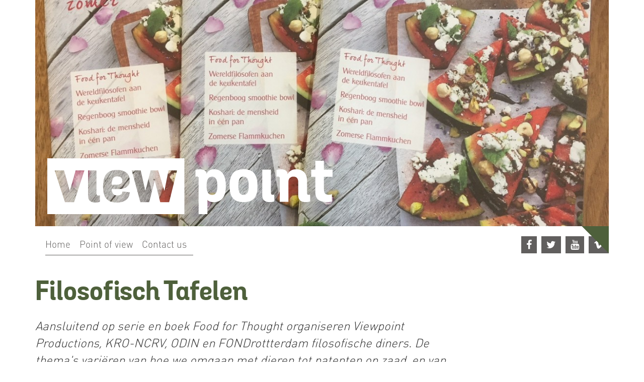

--- FILE ---
content_type: text/html; charset=UTF-8
request_url: https://viewpointdocs.com/overview/filosofisch-tafelen/
body_size: 6496
content:
<!DOCTYPE html>
<html class="no-js" lang="en-US" >
<head>

	<meta name='robots' content='max-image-preview:large' />
<meta charset="utf-8">
<meta name="viewport" content="width=device-width, initial-scale=1">
<link rel="shortcut icon" href="../../assets/ico/favicon.ico">
<link rel="alternate" type="application/rss+xml" title="Viewpoint &raquo; Feed" href="https://viewpointdocs.com/feed/" />
<link rel="alternate" type="application/rss+xml" title="Viewpoint &raquo; Comments Feed" href="https://viewpointdocs.com/comments/feed/" />
<link rel="alternate" type="application/rss+xml" title="Viewpoint &raquo; Filosofisch Tafelen Comments Feed" href="https://viewpointdocs.com/overview/filosofisch-tafelen/feed/" />
<script type="text/javascript">
window._wpemojiSettings = {"baseUrl":"https:\/\/s.w.org\/images\/core\/emoji\/14.0.0\/72x72\/","ext":".png","svgUrl":"https:\/\/s.w.org\/images\/core\/emoji\/14.0.0\/svg\/","svgExt":".svg","source":{"concatemoji":"https:\/\/viewpointdocs.com\/wp-includes\/js\/wp-emoji-release.min.js?ver=6.2.8"}};
/*! This file is auto-generated */
!function(e,a,t){var n,r,o,i=a.createElement("canvas"),p=i.getContext&&i.getContext("2d");function s(e,t){p.clearRect(0,0,i.width,i.height),p.fillText(e,0,0);e=i.toDataURL();return p.clearRect(0,0,i.width,i.height),p.fillText(t,0,0),e===i.toDataURL()}function c(e){var t=a.createElement("script");t.src=e,t.defer=t.type="text/javascript",a.getElementsByTagName("head")[0].appendChild(t)}for(o=Array("flag","emoji"),t.supports={everything:!0,everythingExceptFlag:!0},r=0;r<o.length;r++)t.supports[o[r]]=function(e){if(p&&p.fillText)switch(p.textBaseline="top",p.font="600 32px Arial",e){case"flag":return s("\ud83c\udff3\ufe0f\u200d\u26a7\ufe0f","\ud83c\udff3\ufe0f\u200b\u26a7\ufe0f")?!1:!s("\ud83c\uddfa\ud83c\uddf3","\ud83c\uddfa\u200b\ud83c\uddf3")&&!s("\ud83c\udff4\udb40\udc67\udb40\udc62\udb40\udc65\udb40\udc6e\udb40\udc67\udb40\udc7f","\ud83c\udff4\u200b\udb40\udc67\u200b\udb40\udc62\u200b\udb40\udc65\u200b\udb40\udc6e\u200b\udb40\udc67\u200b\udb40\udc7f");case"emoji":return!s("\ud83e\udef1\ud83c\udffb\u200d\ud83e\udef2\ud83c\udfff","\ud83e\udef1\ud83c\udffb\u200b\ud83e\udef2\ud83c\udfff")}return!1}(o[r]),t.supports.everything=t.supports.everything&&t.supports[o[r]],"flag"!==o[r]&&(t.supports.everythingExceptFlag=t.supports.everythingExceptFlag&&t.supports[o[r]]);t.supports.everythingExceptFlag=t.supports.everythingExceptFlag&&!t.supports.flag,t.DOMReady=!1,t.readyCallback=function(){t.DOMReady=!0},t.supports.everything||(n=function(){t.readyCallback()},a.addEventListener?(a.addEventListener("DOMContentLoaded",n,!1),e.addEventListener("load",n,!1)):(e.attachEvent("onload",n),a.attachEvent("onreadystatechange",function(){"complete"===a.readyState&&t.readyCallback()})),(e=t.source||{}).concatemoji?c(e.concatemoji):e.wpemoji&&e.twemoji&&(c(e.twemoji),c(e.wpemoji)))}(window,document,window._wpemojiSettings);
</script>
<style type="text/css">
img.wp-smiley,
img.emoji {
	display: inline !important;
	border: none !important;
	box-shadow: none !important;
	height: 1em !important;
	width: 1em !important;
	margin: 0 0.07em !important;
	vertical-align: -0.1em !important;
	background: none !important;
	padding: 0 !important;
}
</style>
	<link rel='stylesheet' id='viewpoint-addons-css' href='https://viewpointdocs.com/wp-content/plugins/viewpoint-addons/assets/css/viewpoint-addons.css?ver=0.0.1' type='text/css' media='all' />
<link rel='stylesheet' id='wp-block-library-css' href='https://viewpointdocs.com/wp-includes/css/dist/block-library/style.min.css?ver=6.2.8' type='text/css' media='all' />
<link rel='stylesheet' id='classic-theme-styles-css' href='https://viewpointdocs.com/wp-includes/css/classic-themes.min.css?ver=6.2.8' type='text/css' media='all' />
<style id='global-styles-inline-css' type='text/css'>
body{--wp--preset--color--black: #000000;--wp--preset--color--cyan-bluish-gray: #abb8c3;--wp--preset--color--white: #ffffff;--wp--preset--color--pale-pink: #f78da7;--wp--preset--color--vivid-red: #cf2e2e;--wp--preset--color--luminous-vivid-orange: #ff6900;--wp--preset--color--luminous-vivid-amber: #fcb900;--wp--preset--color--light-green-cyan: #7bdcb5;--wp--preset--color--vivid-green-cyan: #00d084;--wp--preset--color--pale-cyan-blue: #8ed1fc;--wp--preset--color--vivid-cyan-blue: #0693e3;--wp--preset--color--vivid-purple: #9b51e0;--wp--preset--gradient--vivid-cyan-blue-to-vivid-purple: linear-gradient(135deg,rgba(6,147,227,1) 0%,rgb(155,81,224) 100%);--wp--preset--gradient--light-green-cyan-to-vivid-green-cyan: linear-gradient(135deg,rgb(122,220,180) 0%,rgb(0,208,130) 100%);--wp--preset--gradient--luminous-vivid-amber-to-luminous-vivid-orange: linear-gradient(135deg,rgba(252,185,0,1) 0%,rgba(255,105,0,1) 100%);--wp--preset--gradient--luminous-vivid-orange-to-vivid-red: linear-gradient(135deg,rgba(255,105,0,1) 0%,rgb(207,46,46) 100%);--wp--preset--gradient--very-light-gray-to-cyan-bluish-gray: linear-gradient(135deg,rgb(238,238,238) 0%,rgb(169,184,195) 100%);--wp--preset--gradient--cool-to-warm-spectrum: linear-gradient(135deg,rgb(74,234,220) 0%,rgb(151,120,209) 20%,rgb(207,42,186) 40%,rgb(238,44,130) 60%,rgb(251,105,98) 80%,rgb(254,248,76) 100%);--wp--preset--gradient--blush-light-purple: linear-gradient(135deg,rgb(255,206,236) 0%,rgb(152,150,240) 100%);--wp--preset--gradient--blush-bordeaux: linear-gradient(135deg,rgb(254,205,165) 0%,rgb(254,45,45) 50%,rgb(107,0,62) 100%);--wp--preset--gradient--luminous-dusk: linear-gradient(135deg,rgb(255,203,112) 0%,rgb(199,81,192) 50%,rgb(65,88,208) 100%);--wp--preset--gradient--pale-ocean: linear-gradient(135deg,rgb(255,245,203) 0%,rgb(182,227,212) 50%,rgb(51,167,181) 100%);--wp--preset--gradient--electric-grass: linear-gradient(135deg,rgb(202,248,128) 0%,rgb(113,206,126) 100%);--wp--preset--gradient--midnight: linear-gradient(135deg,rgb(2,3,129) 0%,rgb(40,116,252) 100%);--wp--preset--duotone--dark-grayscale: url('#wp-duotone-dark-grayscale');--wp--preset--duotone--grayscale: url('#wp-duotone-grayscale');--wp--preset--duotone--purple-yellow: url('#wp-duotone-purple-yellow');--wp--preset--duotone--blue-red: url('#wp-duotone-blue-red');--wp--preset--duotone--midnight: url('#wp-duotone-midnight');--wp--preset--duotone--magenta-yellow: url('#wp-duotone-magenta-yellow');--wp--preset--duotone--purple-green: url('#wp-duotone-purple-green');--wp--preset--duotone--blue-orange: url('#wp-duotone-blue-orange');--wp--preset--font-size--small: 13px;--wp--preset--font-size--medium: 20px;--wp--preset--font-size--large: 36px;--wp--preset--font-size--x-large: 42px;--wp--preset--spacing--20: 0.44rem;--wp--preset--spacing--30: 0.67rem;--wp--preset--spacing--40: 1rem;--wp--preset--spacing--50: 1.5rem;--wp--preset--spacing--60: 2.25rem;--wp--preset--spacing--70: 3.38rem;--wp--preset--spacing--80: 5.06rem;--wp--preset--shadow--natural: 6px 6px 9px rgba(0, 0, 0, 0.2);--wp--preset--shadow--deep: 12px 12px 50px rgba(0, 0, 0, 0.4);--wp--preset--shadow--sharp: 6px 6px 0px rgba(0, 0, 0, 0.2);--wp--preset--shadow--outlined: 6px 6px 0px -3px rgba(255, 255, 255, 1), 6px 6px rgba(0, 0, 0, 1);--wp--preset--shadow--crisp: 6px 6px 0px rgba(0, 0, 0, 1);}:where(.is-layout-flex){gap: 0.5em;}body .is-layout-flow > .alignleft{float: left;margin-inline-start: 0;margin-inline-end: 2em;}body .is-layout-flow > .alignright{float: right;margin-inline-start: 2em;margin-inline-end: 0;}body .is-layout-flow > .aligncenter{margin-left: auto !important;margin-right: auto !important;}body .is-layout-constrained > .alignleft{float: left;margin-inline-start: 0;margin-inline-end: 2em;}body .is-layout-constrained > .alignright{float: right;margin-inline-start: 2em;margin-inline-end: 0;}body .is-layout-constrained > .aligncenter{margin-left: auto !important;margin-right: auto !important;}body .is-layout-constrained > :where(:not(.alignleft):not(.alignright):not(.alignfull)){max-width: var(--wp--style--global--content-size);margin-left: auto !important;margin-right: auto !important;}body .is-layout-constrained > .alignwide{max-width: var(--wp--style--global--wide-size);}body .is-layout-flex{display: flex;}body .is-layout-flex{flex-wrap: wrap;align-items: center;}body .is-layout-flex > *{margin: 0;}:where(.wp-block-columns.is-layout-flex){gap: 2em;}.has-black-color{color: var(--wp--preset--color--black) !important;}.has-cyan-bluish-gray-color{color: var(--wp--preset--color--cyan-bluish-gray) !important;}.has-white-color{color: var(--wp--preset--color--white) !important;}.has-pale-pink-color{color: var(--wp--preset--color--pale-pink) !important;}.has-vivid-red-color{color: var(--wp--preset--color--vivid-red) !important;}.has-luminous-vivid-orange-color{color: var(--wp--preset--color--luminous-vivid-orange) !important;}.has-luminous-vivid-amber-color{color: var(--wp--preset--color--luminous-vivid-amber) !important;}.has-light-green-cyan-color{color: var(--wp--preset--color--light-green-cyan) !important;}.has-vivid-green-cyan-color{color: var(--wp--preset--color--vivid-green-cyan) !important;}.has-pale-cyan-blue-color{color: var(--wp--preset--color--pale-cyan-blue) !important;}.has-vivid-cyan-blue-color{color: var(--wp--preset--color--vivid-cyan-blue) !important;}.has-vivid-purple-color{color: var(--wp--preset--color--vivid-purple) !important;}.has-black-background-color{background-color: var(--wp--preset--color--black) !important;}.has-cyan-bluish-gray-background-color{background-color: var(--wp--preset--color--cyan-bluish-gray) !important;}.has-white-background-color{background-color: var(--wp--preset--color--white) !important;}.has-pale-pink-background-color{background-color: var(--wp--preset--color--pale-pink) !important;}.has-vivid-red-background-color{background-color: var(--wp--preset--color--vivid-red) !important;}.has-luminous-vivid-orange-background-color{background-color: var(--wp--preset--color--luminous-vivid-orange) !important;}.has-luminous-vivid-amber-background-color{background-color: var(--wp--preset--color--luminous-vivid-amber) !important;}.has-light-green-cyan-background-color{background-color: var(--wp--preset--color--light-green-cyan) !important;}.has-vivid-green-cyan-background-color{background-color: var(--wp--preset--color--vivid-green-cyan) !important;}.has-pale-cyan-blue-background-color{background-color: var(--wp--preset--color--pale-cyan-blue) !important;}.has-vivid-cyan-blue-background-color{background-color: var(--wp--preset--color--vivid-cyan-blue) !important;}.has-vivid-purple-background-color{background-color: var(--wp--preset--color--vivid-purple) !important;}.has-black-border-color{border-color: var(--wp--preset--color--black) !important;}.has-cyan-bluish-gray-border-color{border-color: var(--wp--preset--color--cyan-bluish-gray) !important;}.has-white-border-color{border-color: var(--wp--preset--color--white) !important;}.has-pale-pink-border-color{border-color: var(--wp--preset--color--pale-pink) !important;}.has-vivid-red-border-color{border-color: var(--wp--preset--color--vivid-red) !important;}.has-luminous-vivid-orange-border-color{border-color: var(--wp--preset--color--luminous-vivid-orange) !important;}.has-luminous-vivid-amber-border-color{border-color: var(--wp--preset--color--luminous-vivid-amber) !important;}.has-light-green-cyan-border-color{border-color: var(--wp--preset--color--light-green-cyan) !important;}.has-vivid-green-cyan-border-color{border-color: var(--wp--preset--color--vivid-green-cyan) !important;}.has-pale-cyan-blue-border-color{border-color: var(--wp--preset--color--pale-cyan-blue) !important;}.has-vivid-cyan-blue-border-color{border-color: var(--wp--preset--color--vivid-cyan-blue) !important;}.has-vivid-purple-border-color{border-color: var(--wp--preset--color--vivid-purple) !important;}.has-vivid-cyan-blue-to-vivid-purple-gradient-background{background: var(--wp--preset--gradient--vivid-cyan-blue-to-vivid-purple) !important;}.has-light-green-cyan-to-vivid-green-cyan-gradient-background{background: var(--wp--preset--gradient--light-green-cyan-to-vivid-green-cyan) !important;}.has-luminous-vivid-amber-to-luminous-vivid-orange-gradient-background{background: var(--wp--preset--gradient--luminous-vivid-amber-to-luminous-vivid-orange) !important;}.has-luminous-vivid-orange-to-vivid-red-gradient-background{background: var(--wp--preset--gradient--luminous-vivid-orange-to-vivid-red) !important;}.has-very-light-gray-to-cyan-bluish-gray-gradient-background{background: var(--wp--preset--gradient--very-light-gray-to-cyan-bluish-gray) !important;}.has-cool-to-warm-spectrum-gradient-background{background: var(--wp--preset--gradient--cool-to-warm-spectrum) !important;}.has-blush-light-purple-gradient-background{background: var(--wp--preset--gradient--blush-light-purple) !important;}.has-blush-bordeaux-gradient-background{background: var(--wp--preset--gradient--blush-bordeaux) !important;}.has-luminous-dusk-gradient-background{background: var(--wp--preset--gradient--luminous-dusk) !important;}.has-pale-ocean-gradient-background{background: var(--wp--preset--gradient--pale-ocean) !important;}.has-electric-grass-gradient-background{background: var(--wp--preset--gradient--electric-grass) !important;}.has-midnight-gradient-background{background: var(--wp--preset--gradient--midnight) !important;}.has-small-font-size{font-size: var(--wp--preset--font-size--small) !important;}.has-medium-font-size{font-size: var(--wp--preset--font-size--medium) !important;}.has-large-font-size{font-size: var(--wp--preset--font-size--large) !important;}.has-x-large-font-size{font-size: var(--wp--preset--font-size--x-large) !important;}
.wp-block-navigation a:where(:not(.wp-element-button)){color: inherit;}
:where(.wp-block-columns.is-layout-flex){gap: 2em;}
.wp-block-pullquote{font-size: 1.5em;line-height: 1.6;}
</style>
<link rel='stylesheet' id='viewpoint-settings-css' href='https://viewpointdocs.com/wp-content/plugins/viewpoint-settings/admin/assets/css/plugin-admin.css?ver=1.0.0' type='text/css' media='all' />
<link rel='stylesheet' id='bootstrap-css-css' href='https://viewpointdocs.com/wp-content/themes/viewpoint/assets/css/bootstrap.min.css?ver=3.1.1' type='text/css' media='all' />
<link rel='stylesheet' id='font-awesome-css-css' href='https://viewpointdocs.com/wp-content/themes/viewpoint/assets/css/font-awesome.min.css?ver=1.0.0' type='text/css' media='all' />
<link rel='stylesheet' id='general-style-css-css' href='https://viewpointdocs.com/wp-content/themes/viewpoint/assets/css/sass/viewpoint.css?ver=1.0.0' type='text/css' media='all' />
<link rel='stylesheet' id='shame-css-css' href='https://viewpointdocs.com/wp-content/themes/viewpoint/assets/css/shame.css?ver=1.0.0' type='text/css' media='all' />
<script type='text/javascript' src='https://viewpointdocs.com/wp-includes/js/jquery/jquery.min.js?ver=3.6.4' id='jquery-core-js'></script>
<script type='text/javascript' src='https://viewpointdocs.com/wp-includes/js/jquery/jquery-migrate.min.js?ver=3.4.0' id='jquery-migrate-js'></script>
<script type='text/javascript' src='https://viewpointdocs.com/wp-content/plugins/viewpoint-settings/admin/assets/js/plugin-admin.js?ver=1.0.0' id='viewpoint-settings-js'></script>
<script type='text/javascript' src='https://viewpointdocs.com/wp-content/themes/viewpoint/assets/js/modernizr.js' id='modernizr-js'></script>
<script type='text/javascript' src='https://viewpointdocs.com/wp-content/themes/viewpoint/assets/js/jquery.timer.js' id='jquery-timer-js'></script>
<script type='text/javascript' src='https://viewpointdocs.com/wp-content/themes/viewpoint/assets/js/isotope.pkgd.min.js' id='isotope-js'></script>
<script type='text/javascript' src='https://viewpointdocs.com/wp-content/themes/viewpoint/assets/js/frontend_main.js' id='frontend-main-js'></script>
<script type='text/javascript' id='new-filter-js-extra'>
/* <![CDATA[ */
var MyAjax = {"ajaxurl":"https:\/\/viewpointdocs.com\/wp-admin\/admin-ajax.php","home":"https:\/\/viewpointdocs.com"};
/* ]]> */
</script>
<script type='text/javascript' src='https://viewpointdocs.com/wp-content/themes/viewpoint/assets/js/new_filter.js' id='new-filter-js'></script>
<link rel="https://api.w.org/" href="https://viewpointdocs.com/wp-json/" /><link rel="canonical" href="https://viewpointdocs.com/overview/filosofisch-tafelen/" />
<link rel="alternate" type="application/json+oembed" href="https://viewpointdocs.com/wp-json/oembed/1.0/embed?url=https%3A%2F%2Fviewpointdocs.com%2Foverview%2Ffilosofisch-tafelen%2F" />
<link rel="alternate" type="text/xml+oembed" href="https://viewpointdocs.com/wp-json/oembed/1.0/embed?url=https%3A%2F%2Fviewpointdocs.com%2Foverview%2Ffilosofisch-tafelen%2F&#038;format=xml" />
<style type="text/css">.recentcomments a{display:inline !important;padding:0 !important;margin:0 !important;}</style>
	<title>Filosofisch Tafelen | </title>

	<!-- HTML5 shim and Respond.js IE8 support of HTML5 elements and media queries -->
	<!--[if lt IE 9]>
	<script src="https://oss.maxcdn.com/libs/html5shiv/3.7.0/html5shiv.js"></script>
	<script src="https://oss.maxcdn.com/libs/respond.js/1.4.2/respond.min.js"></script>
	<![endif]-->

	
</head>

<body class="single single-overview postid-762 overview-filosofisch-tafelen">

<!--[if lt IE 7]>
<div class="alert">Your browser is <em>ancient!</em> <a href="http://browsehappy.com/">Upgrade to a different
	browser</a> or <a href="http://www.google.com/chromeframe/?redirect=true">install Google Chrome Frame</a> to
	experience this site.
</div><![endif]-->

<!--<div class="sticky-header-container">
    <div class="sticky-header">
        <div class="sticky-menu">

            <ul class="list-inline filter-home-source" id="js-filter-home-source">
                <div class="row">

                    <div class="col-xs-4 col-sm-2 visible-xs">
                        <li data-type=".preview">
                            <div class="title-preview title">
                                <div class="content-page-category-title left-column js-check-current ">
                                    <span class="title-half1-mobile"></span>
                                    <span class="title-half2-mobile">previews</span>
                                    <small><sup> ()</sup></small>
                                </div>
                            </div>
                        </li>
                    </div>

                    <div class="col-xs-4 col-sm-2 visible-xs">
                        <li data-type=".overview">
                            <div class="title-overview title">
                                <div class="content-page-category-title middle-column js-check-current ">
                                    <span class="title-half1-mobile"></span>
                                    <span class="title-half2-mobile">overview</span>
                                    <small><sup> ()</sup></small>
                                </div>
                            </div>
                        </li>
                    </div>

                    <div class="col-xs-4 col-sm-2 visible-xs">
                        <li data-type=".filmview">
                            <div class="title-filmview title">
                                <div class="content-page-category-title right-column js-check-current ">
                                    <span class="title-half1-mobile"></span>
                                    <span class="title-half2-mobile">filmview</span>
                                    <small><sup> ()</sup></small>
                                </div>
                            </div>
                        </li>
                    </div>

                </div>

            </ul>

        </div>

    </div>
</div>-->

<header><!---You can add your top menu template file here/--></header>



    <article class="post-762 overview type-overview status-publish has-post-thumbnail hentry">
        
        <div class="js-single-overview"></div>

        <div class="container theme-showcase" role="main">
            
            <div class="row">

                <div class="col-md-12">
                    <div class="header-container">
                        <img width="1170" height="544" src="https://viewpointdocs.com/assets/ODIN_folder1-1170x544.jpg" class="attachment-header_image size-header_image wp-post-image" alt="" decoding="async" />
                        <div class="header-image-logo">

                            <a href="https://viewpointdocs.com/"><h1>

                                    <img src="https://viewpointdocs.com/wp-content/themes/viewpoint/assets/images/VP_Logo.png">

                                </h1>

                            </a>

                        </div>

                        <div class="col-md-5 header-icon-inner">

                            <ul class="list-inline">

                                
                            </ul>

                        </div>

                    </div>
                </div>
                

                
            </div>


            <div class="row">

                <div class="col-md-12">
                    <div class="content-page-menu-row">

                        <div class="menu-main-menu-container"><ul id="menu-main-menu" class="list-inline content-page-menu-items"><li id="menu-item-20" class="menu-item menu-item-type-post_type menu-item-object-page menu-item-home menu-item-20"><a href="https://viewpointdocs.com/">Home</a></li>
<li id="menu-item-47" class="menu-item menu-item-type-post_type menu-item-object-page menu-item-47"><a href="https://viewpointdocs.com/about-us/">Point of view</a></li>
<li id="menu-item-45" class="menu-item menu-item-type-post_type menu-item-object-page menu-item-45"><a href="https://viewpointdocs.com/contact/">Contact us</a></li>
</ul></div>
                                                    <div id="sidebar">
                                <ul>
                                    <li id="social_block-2" class="widget widget_social_block">
<div class="title-social"><span></span></div>

<ul class="list-unstyled list-social list-social-footer list-inline">

    
        <li><a href="https://nl-nl.facebook.com/pages/Viewpoint-Productions/224352110966750" target="_blank"><i class="fa fa-facebook"></i></a></li>

    
        

        <li><a href="https://twitter.com/ViewpointDocs" target="_blank"><i class="fa fa-twitter"></i></a></li>

    
    
       
        
        <li><a href="https://www.youtube.com/channel/UCxiPmSQlZBjoRs9tkbtR-yA" target="_blank"><i class="fa fa-youtube"></i></a></li>
        
    

  
        <li><a href="https://vimeo.com/viewpointproductions/vod_pages" target="_blank"><i class="fa fa-vimeo"></i></a></li>
        
        
</ul>
</li>
                                </ul>
                            </div>
                        
                        <div class="content-page-bookmark bookmark-overview"></div>

                    </div>
                </div>
                

                
            </div>

            <div class="row">

                <div class="col-md-9 title-overview">
                    
                    <h1>Filosofisch Tafelen</h1>
                    
                </div>

                <div class="col-md-9 subcategory-overview">

                    <ul class="list-inline">
                        
                                                
                    </ul>
                    
                </div>

            </div>

            <div class="row">

                <div class="col-md-12 content-overview-post">
                    
                    <div class="addon row add-plain-block-editor">


	<div class="col-md-9 col-sm-12">

		<div class="content-container">

			
			<div class="content-text-container">

				<div class="entry-content">


					<div class="content">

						<p><span style="font-style: italic; font-size: 24px;">Aansluitend op serie en boek Food for Thought organiseren&nbsp;Viewpoint Productions, KRO-NCRV, ODIN&nbsp;en&nbsp;FONDrottterdam&nbsp;filosofische diners. De thema's vari&euml;ren van hoe we omgaan met dieren tot patenten op zaad, en van gezondheid tot ecosystemen.</span></p>
<p class="">&nbsp;</p>
<p><span style="font-size: 18px;">Op 7 bijzondere locaties gaan deelnemers aan de hand van 7 thema's in gesprek met verschillende filosofen, chef Gilbert Kolff &eacute;n met elkaar.</span></p>
<p class="">&nbsp;&nbsp;</p>
<p class=""><strong><span style="font-size: 18px;"><strong>1e diner 14 september</strong></span></strong></p>
<p class=""><span style="font-size: 18px;">Het eerste diner vindt plaats op 14 september bij&nbsp;<strong>De Beersche Hoeve</strong>, prachtig gelegen in Brabant, tussen eikenbossen en kleine beekjes. Op deze biodynamische boerderij worden groenten geteeld, groentezaden vermeerderd en nieuwe vrije groenterassen ontwikkeld. De centrale vraag van dit diner is &lsquo;Bepaal jij zelf nog wat je eet?&rsquo; Het gesprek wordt gemodereerd door&nbsp;<strong>Johan van de Gronden</strong>, filosoof, schrijver (Wijsgeer in het Wild: essays over mens en natuur), directievoorzitter KWF Kankerbestrijding en voormalig directeur van het Nederlandse Wereld Natuur Fonds (WNF).</span></p>
<p class="">&nbsp;</p>
<p class=""><span style="font-size: 18px;">Chef-kok&nbsp;<strong>Gilbert Kolff</strong>&nbsp;van FONDrotterdam, verbonden aan Food for Thought, vertelt graag welke verhalen schuil gaan achter het eten op je bord. Hij ontwikkelt zijn gerechten met veel aandacht voor detail, inventiviteit en ambacht en volgt altijd zijn intu&iuml;tie en het ritme van de seizoenen. Val&eacute;rie van Viewpoint Productions: &ldquo;Goed met je eten omgaan, daar tijd en aandacht aan besteden met elkaar, is een van de uitgangspunten van Food for Thought. Wat ik mooi vindt aan Odin is dat ik daar ook die liefde zie.&rdquo;</span></p>
<p class="">&nbsp;</p>
<p class=""><span style="font-size: 18px;"><strong>Jouw keuzes bepalen hoe de wereld eruit ziet</strong></span></p>
<p class=""><span style="font-size: 18px;">Odin gelooft dat je met elke euro die je uitgeeft aan boodschappen een keuze maakt. En mede bepaalt hoe de wereld eruit ziet. Het is belangrijk dat we begrijpen wat de consequenties zijn van onze keuzes. Odin ondersteunt de diners daarom graag, onder andere met de biologische producten die op tafel komen en door een aantal locaties te verzorgen.&nbsp;</span></p>
<p class=""><span style="font-size: 18px;">&nbsp;</span></p>
<p class=""><span style="font-size: 18px;"><strong>Opgeven voor Filosofisch Tafelen</strong></span></p>
<p class=""><span style="font-size: 18px;">Per diner kunnen 25 mensen meedoen. Ge&iuml;nteresseerden kunnen zich vanaf 15 augustus aanmelden via&nbsp;<a href="https://www.odin.nl/filosofischtafelen/" target="_blank" rel="noopener" data-jwlink-type="extern" data-jwlink-identifier="https://www.odin.nl/filosofischtafelen/" data-jwlink-title="https://www.odin.nl/filosofischtafelen/">Odin.nl</a>. Het diner kost &euro;50. Leden van KRO-NCRV en Odin ontvangen gratis het boek &lsquo;Food for Thought - wereldfilosofie aan de keukentafel&rsquo; t.w.v. &euro;12,50.</span></p>

					</div>


				</div>


			</div>

			

		</div>


	</div>


</div>


                    
                </div>

            </div>

        </div>

    </article>


</footer>
<script type='text/javascript' src='https://viewpointdocs.com/wp-content/themes/viewpoint/assets/js/bootstrap.min.js' id='bootstrap-js-js'></script>


</body>

</html>


--- FILE ---
content_type: text/css
request_url: https://viewpointdocs.com/wp-content/themes/viewpoint/assets/css/sass/viewpoint.css?ver=1.0.0
body_size: 5054
content:
/* ADDON VIDEO BLOCK
   ========================================================================== /
*/
@import url(https://fonts.googleapis.com/css?family=Roboto:400,100);
.add-full-video {
  line-height: 0;
  margin-left: -15px;
  margin-right: -15px; }

@media only screen and (max-width: 768px) {
  .add-full-video .col-md-12 {
    padding: 0; } }

@media only screen and (min-width: 320px) {
  .add-full-video iframe {
    /*height: 450px;
    width:100%;
    margin-left: -260px;*/ } }
@media only screen and (min-width: 480px) {
  .add-full-video iframe {
    /*height:550px;
    margin-left:-260px;*/ } }
@media only screen and (min-width: 768px) {
  .add-full-video iframe {
    /*height:auto;
    width:100%;
    margin-left:0;*/ } }
@media only screen and (min-width: 992px) {
  .add-full-video iframe {
    /*margin-left:0;
    width:100%;
    height:auto;*/ } }

@media only screen and (min-width: 320px) {
  .play-video {
    position: absolute;
    display: inline-block;
    font-family: "Glyphicons Halflings";
    font-size: 70px;
    top: 40%;
    left: -35px;
    margin-left: 50%;
    z-index: 99999;
    color: #FFFFFF;
    cursor: pointer; } }
@media only screen and (min-width: 480px) {
  .play-video {
    font-size: 100px;
    top: 50%;
    left: 50%;
    margin-left: -50px;
    margin-top: -50px; } }

@media only screen and (min-width: 320px) {
  .play-video2 {
    position: absolute;
    display: inline-block;
    font-family: "Glyphicons Halflings";
    font-size: 100px;
    top: 47%;
    left: -55px;
    margin-left: 50%;
    z-index: 99999;
    color: #FFFFFF;
    cursor: pointer; } }
@media only screen and (min-width: 480px) {
  .play-video2 {
    font-size: 100px;
    top: 50%;
    left: -50px;
    margin-left: 50%;
    margin-top: -50px; } }
@media only screen and (min-width: 768px) {
  .play-video2 {
    left: -5%;
    margin-top: 0; } }
@media only screen and (min-width: 992px) {
  .play-video2 {
    top: 50%; } }
@media only screen and (min-width: 1200px) {
  .play-video2 {
    margin-left: -50px;
    left: 50%; } }

.play-video-black {
  color: #000000; }

/*------------------------------------*\
TYPOGRAPHY
\*------------------------------------*/
@font-face {
  font-family: 'icomoon';
  src: url("../../fonts/icomoon.eot");
  src: url("../../fonts/icomoon.eot?#iefix") format("embedded-opentype"), url("../../fonts/icomoon.woff") format("woff"), url("../../fonts/icomoon.ttf") format("truetype"), url("../../fonts/icomoon.svg#icomoon") format("svg");
  font-weight: normal;
  font-style: normal; }
@font-face {
  font-family: 'grota_sans_altitalic';
  src: url("../../fonts/grotasansalt-italic-webfont.eot");
  src: url("../../fonts/grotasansalt-italic-webfont.eot?#iefix") format("embedded-opentype"), url("../../fonts/grotasansalt-italic-webfont.woff2") format("woff2"), url("../../fonts/grotasansalt-italic-webfont.woff") format("woff"), url("../../fonts/grotasansalt-italic-webfont.ttf") format("truetype"), url("../../fonts/grotasansalt-italic-webfont.svg#grota_sans_altitalic") format("svg");
  font-weight: normal;
  font-style: normal; }
@font-face {
  font-family: 'grota_sans_thinthin';
  src: url("../../fonts/grotasansthin-webfont.eot");
  src: url("../../fonts/grotasansthin-webfont.eot?#iefix") format("embedded-opentype"), url("../../fonts/grotasansthin-webfont.woff2") format("woff2"), url("../../fonts/grotasansthin-webfont.woff") format("woff"), url("../../fonts/grotasansthin-webfont.ttf") format("truetype"), url("../../fonts/grotasansthin-webfont.svg#grota_sans_thinthin") format("svg");
  font-weight: normal;
  font-style: normal; }
@font-face {
  font-family: 'grota_sans_alt_thinThIt';
  src: url("../../fonts/grotasansaltthin-italic-webfont.eot");
  src: url("../../fonts/grotasansaltthin-italic-webfont.eot?#iefix") format("embedded-opentype"), url("../../fonts/grotasansaltthin-italic-webfont.woff2") format("woff2"), url("../../fonts/grotasansaltthin-italic-webfont.woff") format("woff"), url("../../fonts/grotasansaltthin-italic-webfont.ttf") format("truetype"), url("../../fonts/grotasansaltthin-italic-webfont.svg#grota_sans_alt_thinThIt") format("svg");
  font-weight: normal;
  font-style: normal; }
@font-face {
  font-family: 'grota_sans_altbook';
  src: url("../../fonts/grotasansaltbook-webfont.eot");
  src: url("../../fonts/grotasansaltbook-webfont.eot?#iefix") format("embedded-opentype"), url("../../fonts/grotasansaltbook-webfont.woff2") format("woff2"), url("../../fonts/grotasansaltbook-webfont.woff") format("woff"), url("../../fonts/grotasansaltbook-webfont.ttf") format("truetype"), url("../../fonts/grotasansaltbook-webfont.svg#grota_sans_altbook") format("svg");
  font-weight: normal;
  font-style: normal; }
@font-face {
  font-family: 'grota_sans_alt_lightLtIt';
  src: url("../../fonts/grotasansaltlight-italic-webfont.eot");
  src: url("../../fonts/grotasansaltlight-italic-webfont.eot?#iefix") format("embedded-opentype"), url("../../fonts/grotasansaltlight-italic-webfont.woff2") format("woff2"), url("../../fonts/grotasansaltlight-italic-webfont.woff") format("woff"), url("../../fonts/grotasansaltlight-italic-webfont.ttf") format("truetype"), url("../../fonts/grotasansaltlight-italic-webfont.svg#grota_sans_alt_lightLtIt") format("svg");
  font-weight: normal;
  font-style: normal; }
@font-face {
  font-family: 'grota_sans_alt_boldbold';
  src: url("../../fonts/grotasansaltbold-webfont.eot");
  src: url("../../fonts/grotasansaltbold-webfont.eot?#iefix") format("embedded-opentype"), url("../../fonts/grotasansaltbold-webfont.woff2") format("woff2"), url("../../fonts/grotasansaltbold-webfont.woff") format("woff"), url("../../fonts/grotasansaltbold-webfont.ttf") format("truetype"), url("../../fonts/grotasansaltbold-webfont.svg#grota_sans_alt_boldbold") format("svg");
  font-weight: normal;
  font-style: normal; }
@font-face {
  font-family: 'din_light';
  src: url("../../fonts/DINRoundOT-Light.eot");
  src: url("../../fonts/DINRoundOT-Light.eot?#iefix") format("embedded-opentype"), url("../../fonts/DINRoundOT-Light.woff") format("woff"), url("../../fonts/DINRoundOT-Light.ttf") format("truetype"), url("../../fonts/DINRoundOT-Light.svg#din_light") format("svg");
  font-weight: normal;
  font-style: normal; }
@font-face {
  font-family: 'din_bold';
  src: url("../../fonts/DINRoundPro-Bold.eot");
  src: url("../../fonts/DINRoundPro-Bold.eot?#iefix") format("embedded-opentype"), url("../../fonts/DINRoundPro-Bold.woff") format("woff"), url("../../fonts/DINRoundPro-Bold.ttf") format("truetype"), url("../../fonts/DINRoundPro-Bold.svg#din_bold") format("svg");
  font-weight: normal;
  font-style: normal; }
@font-face {
  font-family: 'din_light_italic';
  src: url("../../fonts/DINOT-LightItalic.eot");
  src: url("../../fonts/DINOT-LightItalic.eot?#iefix") format("embedded-opentype"), url("../../fonts/DINOT-LightItalic.woff") format("woff"), url("../../fonts/DINOT-LightItalic.ttf") format("truetype"), url("../../fonts/DINOT-LightItalic.svg#din_light_italic") format("svg");
  font-weight: normal;
  font-style: normal; }
[class^="icon-"], [class*=" icon-"] {
  font-family: 'icomoon';
  speak: none;
  font-style: normal;
  font-weight: normal;
  font-variant: normal;
  text-transform: none;
  line-height: 1;
  /* Better Font Rendering =========== */
  -webkit-font-smoothing: antialiased;
  -moz-osx-font-smoothing: grayscale; }

.icon-play:before {
  content: "\ea15"; }

.icon-arrow-right2:before {
  content: "\ea3c";
  font-size: 0.7em; }

body {
  font-family: din_light; }

.header-image-inner,
.content-page-subheader {
  font-family: grota_sans_altitalic; }

.content-page-category-description {
  /*font-family: grota_sans_alt_thinThIt;*/
  font-family: grota_sans_altbook;
  font-style: italic; }

.content-page-category-title,
.title-overview,
.title-preview,
.title-filmview,
.subcategory-preview-primary,
.subcategory-overview-primary,
.subcategory-filmview-primary,
.subcategory-preview,
.subcategory-overview,
.subcategory-filmview,
h1,
h2 {
  font-family: grota_sans_alt_boldbold; }

h3 {
  background-color: #808080;
  color: #ffffff;
  padding: 10px;
  display: table; }

.caption h2,
.caption .h4 {
  font-family: grota_sans_altbook;
  font-weight: bold; }

h1 {
  font-size: 3.75em; }

/*------------------------------------*\
MENUS
\*------------------------------------*/
.content-page-menu-row {
  overflow: hidden;
  padding: 0;
  position: relative;
  text-align: right; }

@media only screen and (min-width: 320px) {
  .menu-main-menu-container {
    display: inherit;
    width: 100%; }
    .menu-main-menu-container .content-page-menu-items li {
      margin-bottom: 20px;
      text-align: left; } }
@media only screen and (min-width: 768px) {
  .menu-main-menu-container {
    display: inline;
    width: 100%; } }

.content-page-menu-items {
  font-weight: 100;
  font-size: 1.5em;
  color: #615f5e;
  margin: 20px; }
  .content-page-menu-items a {
    font-size: 0.9em;
    color: #615f5e;
    text-decoration: none; }
  .content-page-menu-items li {
    border-bottom: 1px solid #615f5e;
    display: block;
    float: left;
    padding-bottom: 7px; }
    .content-page-menu-items li:first-child {
      padding-left: 0px; }
    .content-page-menu-items li a {
      padding: 0 8px 0 0; }

.content-page-menu-items .current-menu-item {
  border-bottom: 7px solid #615f5e;
  font-weight: bold;
  padding: 0 0 5px; }

.page-template-content-page-overviews .menu-main-menu-container .current-menu-item,
.single-overview .menu-main-menu-container .current-menu-item {
  border-bottom: 5px solid #4e603b; }
  .page-template-content-page-overviews .menu-main-menu-container .current-menu-item a,
  .single-overview .menu-main-menu-container .current-menu-item a {
    color: #4e603b; }

.page-template-content-page-previews .menu-main-menu-container .current-menu-item,
.single-preview .menu-main-menu-container .current-menu-item {
  border-bottom: 5px solid #612842; }
  .page-template-content-page-previews .menu-main-menu-container .current-menu-item a,
  .single-preview .menu-main-menu-container .current-menu-item a {
    color: #612842; }

.page-template-content-page-filmviews .menu-main-menu-container .current-menu-item,
.single-filmview .menu-main-menu-container .current-menu-item {
  border-bottom: 5px solid #0094bc; }
  .page-template-content-page-filmviews .menu-main-menu-container .current-menu-item a,
  .single-filmview .menu-main-menu-container .current-menu-item a {
    color: #0094bc; }

.content-wide {
  padding: 0 15px; }

.content-wide-image {
  clear: both;
  margin-bottom: 40px;
  position: relative; }
  .content-wide-image img {
    height: auto;
    width: 100%; }
  .content-wide-image .content-wide-caption {
    position: absolute;
    top: 20px; }

#sidebar {
  box-sizing: border-box;
  display: inline-block;
  padding-right: 25px;
  vertical-align: bottom; }
  @media only screen and (min-width: 320px) {
    #sidebar {
      width: 50%;
      display: none; } }
  @media only screen and (min-width: 768px) {
    #sidebar {
      width: 100%;
      display: inline; } }
  #sidebar ul {
    list-style: none; }
  #sidebar li {
    padding-right: 0; }
    #sidebar li a {
      color: #fff;
      font-size: 20px; }
      #sidebar li a:hover {
        color: #fff; }
    #sidebar li .fa-facebook {
      background-color: #615f5e;
      padding: 7px 10px;
      -webkit-transition: background-color 500ms ease-out;
      -moz-transition: background-color 500ms ease-out;
      -o-transition: background-color 500ms ease-out;
      transition: background-color 500ms ease-out; }
      #sidebar li .fa-facebook:hover {
        background-color: #3b5998; }
    #sidebar li .fa-vimeo {
      background-color: #615f5e;
      padding: 7px;
      -webkit-transition: background-color 500ms ease-out;
      -moz-transition: background-color 500ms ease-out;
      -o-transition: background-color 500ms ease-out;
      transition: background-color 500ms ease-out; }
      #sidebar li .fa-vimeo:hover {
        background-color: #1ab7ea; }

.viewpoint-addon-text-and-image,
.viewpoint-addon-image-and-text,
.viewpoint-addon-vimeo-full-video {
  margin: 20px 0; }

a.tip {
  outline: none;
  position: relative; }

a.tip strong {
  line-height: 30px; }

a.tip:hover {
  text-decoration: none; }

a.tip span {
  display: none;
  font-family: grota_sans_altbook;
  font-size: 14px;
  font-style: normal;
  line-height: 16px;
  padding: 20px 30px;
  position: absolute;
  right: 5px;
  text-align: center;
  top: -80px;
  width: 150px;
  z-index: 10; }

a.tip:hover span {
  background: #ffffff;
  border: 1px solid #cccccc;
  color: #111;
  display: inline;
  position: absolute; }

a.tip .triangle-icon {
  display: none; }

a.tip:hover .triangle-icon {
  border-left: 15px solid transparent;
  border-right: 15px solid transparent;
  border-top: 15px solid #fff;
  display: block;
  height: 0;
  left: 10px;
  position: absolute;
  top: -30px;
  width: 0;
  z-index: 11; }

/*------------------------------------*\
TYPOGRAPHY
\*------------------------------------*/
@font-face {
  font-family: 'icomoon';
  src: url("../../fonts/icomoon.eot");
  src: url("../../fonts/icomoon.eot?#iefix") format("embedded-opentype"), url("../../fonts/icomoon.woff") format("woff"), url("../../fonts/icomoon.ttf") format("truetype"), url("../../fonts/icomoon.svg#icomoon") format("svg");
  font-weight: normal;
  font-style: normal; }
@font-face {
  font-family: 'grota_sans_altitalic';
  src: url("../../fonts/grotasansalt-italic-webfont.eot");
  src: url("../../fonts/grotasansalt-italic-webfont.eot?#iefix") format("embedded-opentype"), url("../../fonts/grotasansalt-italic-webfont.woff2") format("woff2"), url("../../fonts/grotasansalt-italic-webfont.woff") format("woff"), url("../../fonts/grotasansalt-italic-webfont.ttf") format("truetype"), url("../../fonts/grotasansalt-italic-webfont.svg#grota_sans_altitalic") format("svg");
  font-weight: normal;
  font-style: normal; }
@font-face {
  font-family: 'grota_sans_thinthin';
  src: url("../../fonts/grotasansthin-webfont.eot");
  src: url("../../fonts/grotasansthin-webfont.eot?#iefix") format("embedded-opentype"), url("../../fonts/grotasansthin-webfont.woff2") format("woff2"), url("../../fonts/grotasansthin-webfont.woff") format("woff"), url("../../fonts/grotasansthin-webfont.ttf") format("truetype"), url("../../fonts/grotasansthin-webfont.svg#grota_sans_thinthin") format("svg");
  font-weight: normal;
  font-style: normal; }
@font-face {
  font-family: 'grota_sans_alt_thinThIt';
  src: url("../../fonts/grotasansaltthin-italic-webfont.eot");
  src: url("../../fonts/grotasansaltthin-italic-webfont.eot?#iefix") format("embedded-opentype"), url("../../fonts/grotasansaltthin-italic-webfont.woff2") format("woff2"), url("../../fonts/grotasansaltthin-italic-webfont.woff") format("woff"), url("../../fonts/grotasansaltthin-italic-webfont.ttf") format("truetype"), url("../../fonts/grotasansaltthin-italic-webfont.svg#grota_sans_alt_thinThIt") format("svg");
  font-weight: normal;
  font-style: normal; }
@font-face {
  font-family: 'grota_sans_altbook';
  src: url("../../fonts/grotasansaltbook-webfont.eot");
  src: url("../../fonts/grotasansaltbook-webfont.eot?#iefix") format("embedded-opentype"), url("../../fonts/grotasansaltbook-webfont.woff2") format("woff2"), url("../../fonts/grotasansaltbook-webfont.woff") format("woff"), url("../../fonts/grotasansaltbook-webfont.ttf") format("truetype"), url("../../fonts/grotasansaltbook-webfont.svg#grota_sans_altbook") format("svg");
  font-weight: normal;
  font-style: normal; }
@font-face {
  font-family: 'grota_sans_alt_lightLtIt';
  src: url("../../fonts/grotasansaltlight-italic-webfont.eot");
  src: url("../../fonts/grotasansaltlight-italic-webfont.eot?#iefix") format("embedded-opentype"), url("../../fonts/grotasansaltlight-italic-webfont.woff2") format("woff2"), url("../../fonts/grotasansaltlight-italic-webfont.woff") format("woff"), url("../../fonts/grotasansaltlight-italic-webfont.ttf") format("truetype"), url("../../fonts/grotasansaltlight-italic-webfont.svg#grota_sans_alt_lightLtIt") format("svg");
  font-weight: normal;
  font-style: normal; }
@font-face {
  font-family: 'grota_sans_alt_boldbold';
  src: url("../../fonts/grotasansaltbold-webfont.eot");
  src: url("../../fonts/grotasansaltbold-webfont.eot?#iefix") format("embedded-opentype"), url("../../fonts/grotasansaltbold-webfont.woff2") format("woff2"), url("../../fonts/grotasansaltbold-webfont.woff") format("woff"), url("../../fonts/grotasansaltbold-webfont.ttf") format("truetype"), url("../../fonts/grotasansaltbold-webfont.svg#grota_sans_alt_boldbold") format("svg");
  font-weight: normal;
  font-style: normal; }
@font-face {
  font-family: 'din_light';
  src: url("../../fonts/DINRoundOT-Light.eot");
  src: url("../../fonts/DINRoundOT-Light.eot?#iefix") format("embedded-opentype"), url("../../fonts/DINRoundOT-Light.woff") format("woff"), url("../../fonts/DINRoundOT-Light.ttf") format("truetype"), url("../../fonts/DINRoundOT-Light.svg#din_light") format("svg");
  font-weight: normal;
  font-style: normal; }
@font-face {
  font-family: 'din_bold';
  src: url("../../fonts/DINRoundPro-Bold.eot");
  src: url("../../fonts/DINRoundPro-Bold.eot?#iefix") format("embedded-opentype"), url("../../fonts/DINRoundPro-Bold.woff") format("woff"), url("../../fonts/DINRoundPro-Bold.ttf") format("truetype"), url("../../fonts/DINRoundPro-Bold.svg#din_bold") format("svg");
  font-weight: normal;
  font-style: normal; }
@font-face {
  font-family: 'din_light_italic';
  src: url("../../fonts/DINOT-LightItalic.eot");
  src: url("../../fonts/DINOT-LightItalic.eot?#iefix") format("embedded-opentype"), url("../../fonts/DINOT-LightItalic.woff") format("woff"), url("../../fonts/DINOT-LightItalic.ttf") format("truetype"), url("../../fonts/DINOT-LightItalic.svg#din_light_italic") format("svg");
  font-weight: normal;
  font-style: normal; }
[class^="icon-"], [class*=" icon-"] {
  font-family: 'icomoon';
  speak: none;
  font-style: normal;
  font-weight: normal;
  font-variant: normal;
  text-transform: none;
  line-height: 1;
  /* Better Font Rendering =========== */
  -webkit-font-smoothing: antialiased;
  -moz-osx-font-smoothing: grayscale; }

.icon-play:before {
  content: "\ea15"; }

.icon-arrow-right2:before {
  content: "\ea3c";
  font-size: 0.7em; }

body {
  font-family: din_light; }

.header-image-inner,
.content-page-subheader {
  font-family: grota_sans_altitalic; }

.content-page-category-description {
  /*font-family: grota_sans_alt_thinThIt;*/
  font-family: grota_sans_altbook;
  font-style: italic; }

.content-page-category-title,
.title-overview,
.title-preview,
.title-filmview,
.subcategory-preview-primary,
.subcategory-overview-primary,
.subcategory-filmview-primary,
.subcategory-preview,
.subcategory-overview,
.subcategory-filmview,
h1,
h2 {
  font-family: grota_sans_alt_boldbold; }

h3 {
  background-color: #808080;
  color: #ffffff;
  padding: 10px;
  display: table; }

.caption h2,
.caption .h4 {
  font-family: grota_sans_altbook;
  font-weight: bold; }

h1 {
  font-size: 3.75em; }

html {
  overflow: -moz-scrollbars-vertical;
  overflow-y: scroll; }

/****************************************/
/*	header					*/
/****************************************/
.header-container {
  padding: 0;
  max-height: 450px;
  overflow: hidden; }

.header-image img {
  width: 100%; }

/****************************************/
/*	content page categories				*/
/****************************************/
@media only screen and (min-width: 320px) {
  .content-page-main-views {
    margin-top: 0; } }
@media only screen and (min-width: 768px) {
  .content-page-main-views {
    margin-top: 40px; }
    .content-page-main-views ul li {
      padding: 0 20px; } }

.content-page-category-title {
  padding: 5px;
  margin: 0;
  cursor: pointer; }

#js-filter-home:hover {
  cursor: pointer; }

.filter_home_content {
  min-height: 500px; }

.filter-home-source li .content-page-category-title.current > h1:after {
  color: white;
  content: "\f00c";
  font-family: FontAwesome;
  position: absolute;
  right: 30px;
  top: 10px;
  font-size: 0.8em; }

sup {
  top: -1.5em;
  font-size: 50%; }

.title-preview .content-page-category-title h1,
.title-overview .content-page-category-title h1,
.title-filmview .content-page-category-title h1 {
  font-size: 4.0625em;
  margin: 0;
  text-align: left;
  padding-left: 15px; }

.title-preview .content-page-category-title,
.box-preview .content-page-box-corner,
.box-overview .content-page-box-corner,
.box-filmview .content-page-box-corner,
.bookmark-preview {
  background-color: #612842; }

.title-overview .content-page-category-title,
.box-overview .content-page-box-corner,
.bookmark-overview {
  background-color: #4e603b; }

.title-filmview .content-page-category-title,
.box-filmview .content-page-box-corner,
.bookmark-filmview {
  background-color: #0094bc; }

.content-page-category-title .title-half2,
.content-page-category-title small {
  color: #fff; }

.title-preview .content-page-category-title .title-half1 {
  color: #a16e7b !important; }

.title-overview .content-page-category-title .title-half1 {
  color: #888d6a !important; }

.title-filmview .content-page-category-title .title-half1 {
  color: #60b2d1 !important; }

.title-preview,
.content-preview-image h3,
.box-preview .caption .h4 a:hover,
.box-overview .caption .h4 a:hover,
.box-filmview .caption .h4 a:hover {
  color: #612842 !important; }

.title-overview,
.box-overview .caption .h4 a:hover {
  color: #4e603b !important; }

.title-filmview,
.subtitle-filmview,
.box-filmview .caption .h4 a:hover {
  color: #0094bc !important; }

.title {
  width: 100%;
  padding: 0 0 0 5px;
  margin: 0; }

.title-link:hover {
  text-decoration: none; }

.content-page-category-description {
  padding: 20px 5px;
  font-size: 18px;
  font-weight: 200; }

.content-page-post {
  font-size: 18px; }

.title-preview .content-page-category-description {
  color: #612842; }

.title-overview .content-page-category-description {
  color: #4e603b; }

.title-filmview .content-page-category-description {
  color: #0094bc; }

.box-preview .caption a h2, .box-overview .caption a h2, .box-filmview .caption a h2,
.box-overview .caption a h2,
.box-filmview .caption a h2 {
  color: #000; }

.box-preview .caption a h2:hover, .box-overview .caption a h2:hover, .box-filmview .caption a h2:hover {
  color: #612842; }

.box-overview .caption a h2:hover {
  color: #4e603b; }

.box-filmview .caption a h2:hover {
  color: #0094bc; }

.col-xs-12 .content-page-category-title,
.col-xs-4 .content-page-category-title,
.col-sm-4 .content-page-category-title,
.col-sm-2 .content-page-category-title {
  background: none; }
.col-xs-12 .content-page-category-description,
.col-xs-4 .content-page-category-description,
.col-sm-4 .content-page-category-description,
.col-sm-2 .content-page-category-description {
  padding: 0;
  font-size: 14px;
  font-weight: 200; }
.col-xs-12 sup,
.col-xs-4 sup,
.col-sm-4 sup,
.col-sm-2 sup {
  font-size: 100%;
  top: -4.5em; }
.col-xs-12 .title-preview .title-half1-mobile,
.col-xs-4 .title-preview .title-half1-mobile,
.col-sm-4 .title-preview .title-half1-mobile,
.col-sm-2 .title-preview .title-half1-mobile {
  background-color: #612842; }
.col-xs-12 .title-preview small,
.col-xs-4 .title-preview small,
.col-sm-4 .title-preview small,
.col-sm-2 .title-preview small {
  color: #612842; }
.col-xs-12 .title-overview .title-half1-mobile,
.col-xs-4 .title-overview .title-half1-mobile,
.col-sm-4 .title-overview .title-half1-mobile,
.col-sm-2 .title-overview .title-half1-mobile {
  background-color: #4e603b; }
.col-xs-12 .title-overview small,
.col-xs-4 .title-overview small,
.col-sm-4 .title-overview small,
.col-sm-2 .title-overview small {
  color: #4e603b; }
.col-xs-12 .title-filmview .title-half1-mobile,
.col-xs-4 .title-filmview .title-half1-mobile,
.col-sm-4 .title-filmview .title-half1-mobile,
.col-sm-2 .title-filmview .title-half1-mobile {
  background-color: #0094bc; }
.col-xs-12 .title-filmview small,
.col-xs-4 .title-filmview small,
.col-sm-4 .title-filmview small,
.col-sm-2 .title-filmview small {
  color: #0094bc; }

.title-half1-mobile {
  display: inline-block;
  height: 50px;
  width: 50px; }

.title-half2-mobile {
  font-size: 25px;
  vertical-align: top; }

.content-page-category-title.current > .title-half1-mobile:after {
  color: white;
  content: "\f00c";
  font-family: FontAwesome;
  position: absolute;
  left: 30px;
  top: 0;
  font-size: 3em; }

.sticky-header-container {
  display: none; }

.page-home .sticky-header-container {
  display: inherit;
  background-color: #fff;
  position: absolute;
  top: -130px;
  left: 0;
  width: 100%;
  z-index: 10;
  transition: top 0.5s ease-in-out; }
  .page-home .sticky-header-container.active {
    position: fixed;
    top: 0; }
  .page-home .sticky-header-container .sticky-menu {
    padding: 0.5em 0 0 0;
    width: 100%; }
    .page-home .sticky-header-container .sticky-menu .site-navigation {
      margin: 0; }
    .page-home .sticky-header-container .sticky-menu nav {
      height: 60px;
      padding-top: 0.8em; }
    .page-home .sticky-header-container .sticky-menu .title-half2-mobile {
      font-size: 15px; }
    .page-home .sticky-header-container .sticky-menu sup {
      font-size: 100%;
      top: 0; }
    .page-home .sticky-header-container .sticky-menu .content-page-category-title.current > .title-half1-mobile:after {
      left: 30px; }

/*------------------------------------*\
TYPOGRAPHY
\*------------------------------------*/
@font-face {
  font-family: 'icomoon';
  src: url("../../fonts/icomoon.eot");
  src: url("../../fonts/icomoon.eot?#iefix") format("embedded-opentype"), url("../../fonts/icomoon.woff") format("woff"), url("../../fonts/icomoon.ttf") format("truetype"), url("../../fonts/icomoon.svg#icomoon") format("svg");
  font-weight: normal;
  font-style: normal; }
@font-face {
  font-family: 'grota_sans_altitalic';
  src: url("../../fonts/grotasansalt-italic-webfont.eot");
  src: url("../../fonts/grotasansalt-italic-webfont.eot?#iefix") format("embedded-opentype"), url("../../fonts/grotasansalt-italic-webfont.woff2") format("woff2"), url("../../fonts/grotasansalt-italic-webfont.woff") format("woff"), url("../../fonts/grotasansalt-italic-webfont.ttf") format("truetype"), url("../../fonts/grotasansalt-italic-webfont.svg#grota_sans_altitalic") format("svg");
  font-weight: normal;
  font-style: normal; }
@font-face {
  font-family: 'grota_sans_thinthin';
  src: url("../../fonts/grotasansthin-webfont.eot");
  src: url("../../fonts/grotasansthin-webfont.eot?#iefix") format("embedded-opentype"), url("../../fonts/grotasansthin-webfont.woff2") format("woff2"), url("../../fonts/grotasansthin-webfont.woff") format("woff"), url("../../fonts/grotasansthin-webfont.ttf") format("truetype"), url("../../fonts/grotasansthin-webfont.svg#grota_sans_thinthin") format("svg");
  font-weight: normal;
  font-style: normal; }
@font-face {
  font-family: 'grota_sans_alt_thinThIt';
  src: url("../../fonts/grotasansaltthin-italic-webfont.eot");
  src: url("../../fonts/grotasansaltthin-italic-webfont.eot?#iefix") format("embedded-opentype"), url("../../fonts/grotasansaltthin-italic-webfont.woff2") format("woff2"), url("../../fonts/grotasansaltthin-italic-webfont.woff") format("woff"), url("../../fonts/grotasansaltthin-italic-webfont.ttf") format("truetype"), url("../../fonts/grotasansaltthin-italic-webfont.svg#grota_sans_alt_thinThIt") format("svg");
  font-weight: normal;
  font-style: normal; }
@font-face {
  font-family: 'grota_sans_altbook';
  src: url("../../fonts/grotasansaltbook-webfont.eot");
  src: url("../../fonts/grotasansaltbook-webfont.eot?#iefix") format("embedded-opentype"), url("../../fonts/grotasansaltbook-webfont.woff2") format("woff2"), url("../../fonts/grotasansaltbook-webfont.woff") format("woff"), url("../../fonts/grotasansaltbook-webfont.ttf") format("truetype"), url("../../fonts/grotasansaltbook-webfont.svg#grota_sans_altbook") format("svg");
  font-weight: normal;
  font-style: normal; }
@font-face {
  font-family: 'grota_sans_alt_lightLtIt';
  src: url("../../fonts/grotasansaltlight-italic-webfont.eot");
  src: url("../../fonts/grotasansaltlight-italic-webfont.eot?#iefix") format("embedded-opentype"), url("../../fonts/grotasansaltlight-italic-webfont.woff2") format("woff2"), url("../../fonts/grotasansaltlight-italic-webfont.woff") format("woff"), url("../../fonts/grotasansaltlight-italic-webfont.ttf") format("truetype"), url("../../fonts/grotasansaltlight-italic-webfont.svg#grota_sans_alt_lightLtIt") format("svg");
  font-weight: normal;
  font-style: normal; }
@font-face {
  font-family: 'grota_sans_alt_boldbold';
  src: url("../../fonts/grotasansaltbold-webfont.eot");
  src: url("../../fonts/grotasansaltbold-webfont.eot?#iefix") format("embedded-opentype"), url("../../fonts/grotasansaltbold-webfont.woff2") format("woff2"), url("../../fonts/grotasansaltbold-webfont.woff") format("woff"), url("../../fonts/grotasansaltbold-webfont.ttf") format("truetype"), url("../../fonts/grotasansaltbold-webfont.svg#grota_sans_alt_boldbold") format("svg");
  font-weight: normal;
  font-style: normal; }
@font-face {
  font-family: 'din_light';
  src: url("../../fonts/DINRoundOT-Light.eot");
  src: url("../../fonts/DINRoundOT-Light.eot?#iefix") format("embedded-opentype"), url("../../fonts/DINRoundOT-Light.woff") format("woff"), url("../../fonts/DINRoundOT-Light.ttf") format("truetype"), url("../../fonts/DINRoundOT-Light.svg#din_light") format("svg");
  font-weight: normal;
  font-style: normal; }
@font-face {
  font-family: 'din_bold';
  src: url("../../fonts/DINRoundPro-Bold.eot");
  src: url("../../fonts/DINRoundPro-Bold.eot?#iefix") format("embedded-opentype"), url("../../fonts/DINRoundPro-Bold.woff") format("woff"), url("../../fonts/DINRoundPro-Bold.ttf") format("truetype"), url("../../fonts/DINRoundPro-Bold.svg#din_bold") format("svg");
  font-weight: normal;
  font-style: normal; }
@font-face {
  font-family: 'din_light_italic';
  src: url("../../fonts/DINOT-LightItalic.eot");
  src: url("../../fonts/DINOT-LightItalic.eot?#iefix") format("embedded-opentype"), url("../../fonts/DINOT-LightItalic.woff") format("woff"), url("../../fonts/DINOT-LightItalic.ttf") format("truetype"), url("../../fonts/DINOT-LightItalic.svg#din_light_italic") format("svg");
  font-weight: normal;
  font-style: normal; }
[class^="icon-"], [class*=" icon-"] {
  font-family: 'icomoon';
  speak: none;
  font-style: normal;
  font-weight: normal;
  font-variant: normal;
  text-transform: none;
  line-height: 1;
  /* Better Font Rendering =========== */
  -webkit-font-smoothing: antialiased;
  -moz-osx-font-smoothing: grayscale; }

.icon-play:before {
  content: "\ea15"; }

.icon-arrow-right2:before {
  content: "\ea3c";
  font-size: 0.7em; }

body {
  font-family: din_light; }

.header-image-inner,
.content-page-subheader {
  font-family: grota_sans_altitalic; }

.content-page-category-description {
  /*font-family: grota_sans_alt_thinThIt;*/
  font-family: grota_sans_altbook;
  font-style: italic; }

.content-page-category-title,
.title-overview,
.title-preview,
.title-filmview,
.subcategory-preview-primary,
.subcategory-overview-primary,
.subcategory-filmview-primary,
.subcategory-preview,
.subcategory-overview,
.subcategory-filmview,
h1,
h2 {
  font-family: grota_sans_alt_boldbold; }

h3 {
  background-color: #808080;
  color: #ffffff;
  padding: 10px;
  display: table; }

.caption h2,
.caption .h4 {
  font-family: grota_sans_altbook;
  font-weight: bold; }

h1 {
  font-size: 3.75em; }

/****************************************/
/*	content page header					*/
/****************************************/
.header-container {
  position: relative; }

.header-container img {
  width: 100%;
  height: auto; }

@media only screen and (min-width: 320px) {
  .header-image-inner {
    position: absolute;
    top: 140px;
    left: 0;
    padding: 25px;
    font-size: 1.125em;
    color: #fff;
    font-weight: 200;
    z-index: 2;
    font-family: "din_light";
    line-height: 1.2em; } }
@media only screen and (min-width: 480px) {
  .header-image-inner {
    top: 80px; } }
@media only screen and (min-width: 750px) and (max-width: 849px) {
  .header-image-inner {
    /*    font-size: 2.2em;
        padding: 120px 100px 0 100px;*/
    top: 140px; } }
@media only screen and (min-width: 850px) {
  .header-image-inner {
    right: 20px;
    bottom: -5px;
    top: auto;
    left: auto;
    font-size: 1.875em; } }

@media only screen and (min-width: 320px) {
  .header-image-logo {
    position: absolute;
    bottom: 15px;
    left: 10px;
    width: 50%;
    height: auto;
    z-index: 2;
    bottom: -20px; } }
@media only screen and (min-width: 750px) and (max-width: 1199px) {
  .header-image-logo {
    position: absolute;
    bottom: 0px;
    left: 10px;
    width: 50%;
    height: auto; } }
@media only screen and (min-width: 1200px) {
  .header-image-logo {
    position: absolute;
    bottom: 0px;
    left: 10px;
    width: auto;
    height: auto; } }

/* FOR SINGLE CONTENT */
article .header-image-logo {
  bottom: 0;
  left: 10px;
  position: absolute;
  z-index: 2; }

.header-icon-inner {
  bottom: 0;
  color: #ffffff;
  font-size: 1.875em;
  font-style: italic;
  font-weight: 200;
  padding: 25px;
  position: absolute;
  right: 0;
  text-align: right; }

/****************************************/
/*	content page boxes 					*/
/****************************************/
.box-preview, .box-overview, .box-filmview {
  border: 1px solid #612842; }

.box-overview {
  border-color: #4e603b; }

.box-filmview {
  border-color: #0094bc; }

.content-page-box {
  -webkit-box-shadow: 0 0 0.3125em 0.3125em #dddddd;
  -moz-box-shadow: 0 0 0.3125em 0.3125em #dddddd;
  box-shadow: 0 0 0.3125em 0.3125em #dddddd;
  -webkit-border-radius: 0;
  -moz-border-radius: 0;
  -ms-border-radius: 0;
  border-radius: 0;
  overflow: hidden;
  position: relative;
  height: 425px;
  padding: 0; }
  .content-page-box img {
    width: 100%; }
  .content-page-box h2, .content-page-box p {
    padding: 10px; }
  .content-page-box h4 {
    padding: 20px 0 0 0; }
  .content-page-box p {
    font-size: 1.25em;
    font-weight: 200; }

.content-page-box-corner {
  position: absolute;
  bottom: -48px;
  right: -48px;
  width: 97px;
  height: 97px;
  -moz-transform: rotate(45deg);
  -o-transform: rotate(45deg);
  -ms-transform: rotate(45deg);
  -webkit-transform: rotate(45deg);
  transform: rotate(45deg);
  z-index: 2; }

.box-image-full img {
  height: 458px; }

.caption {
  font-size: 16px;
  padding: 5px 15px 5px 20px !important; }
  .caption h2 {
    padding: 10px 0; }
  .caption .h4 {
    margin-top: 20px; }
    .caption .h4 a {
      color: #000; }
      .caption .h4 a:hover {
        text-decoration: none; }

.content-overview-post strong,
.content-preview-post strong,
.content-filmview-post strong,
.content-overview-wide strong,
.content-preview-wide strong,
.content-filmview-wide strong,
.content-post-text strong {
  color: #612842; }

@media only screen and (min-width: 320px) {
  #filter-home-container .list-inline li {
    float: left;
    width: 100%;
    padding: 0 15px 0 20px;
    margin-bottom: 20px; }

  .content-page-main-views ul li {
    width: 100%;
    padding: 0; } }
@media only screen and (min-width: 640px) {
  #filter-home-container .list-inline li {
    width: 50%; } }
@media only screen and (min-width: 768px) {
  #filter-home-container .list-inline li {
    width: 33.3%; } }
.read-more {
  position: absolute;
  bottom: 10px; }

/****************************************/
/*	content page overview head			*/
/****************************************/
.content-page-bookmark {
  position: absolute;
  top: -50px;
  right: -50px;
  width: 90px;
  height: 90px;
  -moz-transform: rotate(45deg);
  -o-transform: rotate(45deg);
  -ms-transform: rotate(45deg);
  -webkit-transform: rotate(45deg);
  transform: rotate(45deg);
  z-index: 2; }

.title-preview h1,
.title-overview h1,
.title-filmview h1 {
  font-size: 3.75em; }

.subcategory-overview ul li,
.subcategory-preview ul li {
  font-size: 1.5em;
  margin-right: 20px;
  padding: 5px 15px 5px 15px;
  margin-bottom: 10px; }

.subcategory-overview {
  margin-left: 10px; }
  .subcategory-overview ul {
    margin-left: -10px; }
    .subcategory-overview ul li {
      background-color: #4e603b;
      color: #888d6a;
      font-size: 1.5em;
      margin-right: 20px;
      padding: 5px 15px 5px 15px;
      margin-bottom: 10px; }

.subcategory-overview-primary a,
.subcategory-preview-primary a {
  color: #fff !important; }

.content-page-subheader h2 p {
  font-weight: 300;
  margin: 30px 0;
  font-size: 24px; }

/****************************************/
/*	content page overview content		*/
/****************************************/
.content-overview-post .wp-caption,
.content-post .wp-caption {
  position: relative; }

.content-overview-post .wp-caption-text,
.content-overview-wide .content-wide-caption,
.content-post .wp-caption-text {
  background-color: rgba(48, 76, 49, 0.7);
  color: #fff; }

.content-overview-post .wp-caption-right {
  position: absolute;
  top: 30px;
  right: 40px; }

.content-overview-post .wp-caption-left {
  position: absolute;
  top: 30px;
  left: 40px; }

.content-overview-wide .content-wide-caption {
  position: absolute;
  top: 20px;
  left: 20px; }

.content-overview-post p,
.content-filmview-post p,
.content-preview-post p,
.content-wide p,
.content-post-text p {
  font-size: 18px; }

.content-overview-post a,
.content-filmview-post a,
.content-preview-post a {
  text-decoration: underline; }

.content-overview-post a {
  color: #4e603b; }

.content-filmview-post a {
  color: #0094bc; }

.content-preview-post a {
  color: #612842; }

.content-overview-image img,
.content-filmview-image img,
.content-preview-image img,
.content-post-image img {
  width: 100%;
  margin: 10px auto; }

.content-overview-image,
.content-overview-post,
.content-filmview-image,
.content-preview-image,
.content-post-image {
  margin: 0 0 20px 0; }

.page-overviews [class^="content-wide-caption"],
.single-overview [class^="content-wide-caption"] {
  background-color: rgba(48, 76, 49, 0.7);
  padding: 20px;
  color: #fff; }

.image-caption-left {
  left: 35px; }

.image-caption-right {
  right: 35px; }

/****************************************/
/*	content page filmview head			*/
/****************************************/
.subtitle-filmview h3 {
  margin: 0; }

.subcategory-filmview {
  margin-left: 10px; }
  .subcategory-filmview ul {
    margin-left: -10px; }
    .subcategory-filmview ul li {
      background-color: #0094bc;
      color: #60b2d1;
      font-size: 1.5em;
      margin-right: 20px;
      padding: 5px 15px 5px 15px;
      margin-bottom: 10px; }

/****************************************/
/*	content page filmview content		*/
/****************************************/
.content-filmview-post .wp-caption,
.content-post .wp-caption {
  position: relative; }

.content-filmview-post .wp-caption-text,
.content-filmview-wide .content-wide-caption,
.content-post .wp-caption-text {
  background-color: rgba(0, 105, 148, 0.5);
  color: #fff; }

.content-filmview-post .wp-caption-right {
  position: absolute;
  top: 30px;
  right: 40px; }

.content-filmview-post .wp-caption-left {
  position: absolute;
  top: 30px;
  left: 40px; }

.content-filmview-wide .content-wide-caption {
  position: absolute;
  top: 20px;
  left: 20px; }

.page-filmviews [class^="content-wide-caption"],
.single-filmview [class^="content-wide-caption"] {
  background-color: rgba(0, 105, 148, 0.5);
  padding: 20px;
  color: #fff; }

/****************************************/
/*	content page filmview head			*/
/****************************************/
.subcategory-preview {
  margin-left: 10px; }
  .subcategory-preview ul {
    margin-left: -10px; }
    .subcategory-preview ul li {
      background-color: #612842;
      color: #a16e7b;
      font-size: 1.5em;
      margin-right: 20px;
      padding: 5px 15px 5px 15px;
      margin-bottom: 10px; }

/****************************************/
/*	content page preview content		*/
/****************************************/
.content-preview-post .wp-caption,
.content-post .wp-caption {
  position: relative; }

.content-preview-post .wp-caption-text,
.content-preview-wide .content-wide-caption,
.content-post .wp-caption-text {
  background-color: rgba(111, 15, 55, 0.7);
  color: #fff; }

.content-preview-post .wp-caption-right {
  position: absolute;
  top: 30px;
  right: 40px; }

.content-preview-post .wp-caption-left {
  position: absolute;
  top: 30px;
  left: 40px; }

.content-preview-wide .content-wide-caption {
  position: absolute;
  top: 20px;
  left: 20px; }

.content-preview-image,
.preview-image-post img {
  margin: 0; }

.content-preview-image p {
  font-size: 1em; }

.page-previews [class^="content-wide-caption"],
.single-preview [class^="content-wide-caption"] {
  background-color: rgba(111, 15, 55, 0.7);
  padding: 20px;
  color: #fff; }

img,
figure,
figure img {
  max-width: 100%;
  height: auto; }

figure {
  position: relative; }

/* == WordPress WYSIWYG Editor Styles == */
.entry-content img {
  margin: 0 0 1.5em 0; }

.entry-content .italic {
  font-style: italic; }

.entry-content .bold {
  font-weight: bold; }

.entry-content .underline {
  text-decoration: underline; }

.entry-content .left {
  text-align: left; }

.entry-content .right {
  text-align: right; }

.entry-content .justify {
  text-align: justify; }

.alignleft, img.alignleft {
  margin-right: 1.5em;
  display: inline;
  float: left; }

.alignright, img.alignright {
  margin-left: 1.5em;
  display: inline;
  float: right; }

.aligncenter, img.aligncenter {
  margin-right: auto;
  margin-left: auto;
  display: block;
  clear: both; }

.alignnone, img.alignnone {
  /* not sure about this one */ }

.wp-caption {
  margin-bottom: 1em;
  text-align: center;
  padding-top: 5px; }

.wp-caption img {
  border: 0 none;
  padding: 0;
  margin: 0; }

.wp-caption p.wp-caption-text {
  line-height: 1.5;
  font-size: 10px;
  margin: 0; }

.wp-smiley {
  margin: 0 !important;
  max-height: 1em; }

blockquote.left {
  margin-right: 20px;
  text-align: right;
  margin-left: 0;
  width: 33%;
  float: left; }

blockquote.right {
  margin-left: 20px;
  text-align: left;
  margin-right: 0;
  width: 33%;
  float: right; }

.wp-caption-text {
  padding: 25px;
  background-color: rgba(255, 255, 255, 0.6);
  font-size: 30px;
  color: #000;
  font-weight: 300;
  font-family: grota_sans_alt_thinThIt;
  position: absolute;
  bottom: 35px;
  left: 35px;
  max-width: 75%; }

/*# sourceMappingURL=viewpoint.css.map */


--- FILE ---
content_type: text/css
request_url: https://viewpointdocs.com/wp-content/themes/viewpoint/assets/css/shame.css?ver=1.0.0
body_size: -27
content:

#home-list-mobile .list-inline li {
    width: 33.3%;
}

#home-list-mobile .list-inline li {
    float: left;
    margin-bottom: 20px;
    padding: 0 15px 0 20px;
}
  #sidebar li .fa {
    background-color: #615f5e;
    padding: 7px 10px;
    -webkit-transition: background-color 500ms ease-out;
    -moz-transition: background-color 500ms ease-out;
    -o-transition: background-color 500ms ease-out;
    transition: background-color 500ms ease-out;
  }


--- FILE ---
content_type: application/javascript
request_url: https://viewpointdocs.com/wp-content/themes/viewpoint/assets/js/new_filter.js
body_size: 213
content:
(function ($) {
    "use strict";

    $(document).ready(function () {


        var filter_key = new Array();

        var $container = $("#js-home-filter-items");

        $container.isotope({
            itemSelector: '.js-element-items'
            , layoutMode: 'fitRows'


        });

        var filter = filter_key.join();

        $container.isotope({filter: filter});

        $("#js-filter-home-source li").click(function () {


            

            if ($(this).find(".js-check-current").hasClass("current")) {
                var li_filter = "";
                $(this).find(".js-check-current").removeClass("current");
                $(".js-check-current").removeClass("current");
            }
            else {
                var li_filter = $(this).attr("data-type");
                $(".js-check-current").removeClass("current");
                $(this).find(".js-check-current").addClass("current")
                $( "li[data-type='" + li_filter + "']" ).find(".js-check-current").addClass("current")
            }





            $container.isotope({filter: li_filter});





        });
        
        
//        $("#js-filter-home-source-sticky li").click(function () {
//
//
//            
//
//            if ($(this).find(".js-check-current").hasClass("current")) {
//                var li_filter = "";
//                $(this).find(".js-check-current").removeClass("current");
//                $(".js-check-current").removeClass("current");
//            }
//            else {
//                var li_filter = $(this).attr("data-type");
//                $(".js-check-current").removeClass("current");
//                $(this).find(".js-check-current").addClass("current")
//            }
//
//
//
//
//
//            $container.isotope({filter: li_filter});
//
//
//
//
//
//        });


    });

}(jQuery));
